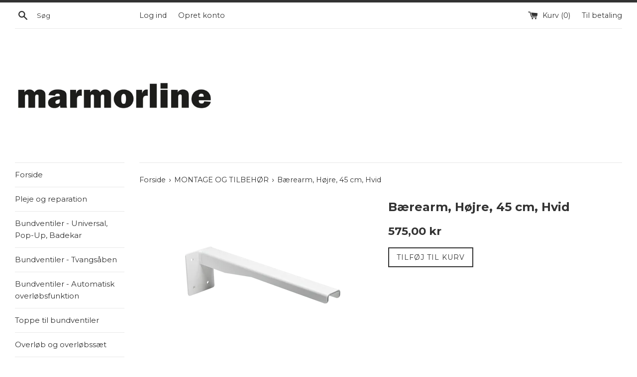

--- FILE ---
content_type: text/html; charset=utf-8
request_url: https://shop.marmorline.dk/collections/montage/products/baerearm-hojre
body_size: 13827
content:
<!doctype html>
<!--[if IE 9]> <html class="ie9 supports-no-js" lang="da"> <![endif]-->
<!--[if (gt IE 9)|!(IE)]><!--> <html class="supports-no-js" lang="da"> <!--<![endif]-->
<head>
  <meta charset="utf-8">
  <meta http-equiv="X-UA-Compatible" content="IE=edge,chrome=1">
  <meta name="viewport" content="width=device-width,initial-scale=1">
  <meta name="theme-color" content="">
  <link rel="canonical" href="https://shop.marmorline.dk/products/baerearm-hojre">

  
    <link rel="shortcut icon" href="//shop.marmorline.dk/cdn/shop/files/Logo_40x40_Favicon_Webshop_32x32.png?v=1685020421" type="image/png" />
  

  <title>
  Bærearm, Højre, 45 cm, Hvid &ndash; marmorline
  </title>

  
    <meta name="description" content="Bærearme  45 cm i hvid pulverlakeret, Højre Placeres for hver 60 cm. Pris Pr. Stk. (Skruer / bolte medfølger ikke).">
  

  <!-- /snippets/social-meta-tags.liquid -->




<meta property="og:site_name" content="marmorline">
<meta property="og:url" content="https://shop.marmorline.dk/products/baerearm-hojre">
<meta property="og:title" content="Bærearm, Højre, 45 cm, Hvid">
<meta property="og:type" content="product">
<meta property="og:description" content="Bærearme  45 cm i hvid pulverlakeret, Højre Placeres for hver 60 cm. Pris Pr. Stk. (Skruer / bolte medfølger ikke).">

  <meta property="og:price:amount" content="575,00">
  <meta property="og:price:currency" content="DKK">

<meta property="og:image" content="http://shop.marmorline.dk/cdn/shop/files/Baerearm_Hojre_4310_flatten_1000x730_Web2_1200x1200.png?v=1685046774"><meta property="og:image" content="http://shop.marmorline.dk/cdn/shop/files/Baerearm_45_cm_hoejre_m_maal_1200x1200.jpg?v=1701947219">
<meta property="og:image:secure_url" content="https://shop.marmorline.dk/cdn/shop/files/Baerearm_Hojre_4310_flatten_1000x730_Web2_1200x1200.png?v=1685046774"><meta property="og:image:secure_url" content="https://shop.marmorline.dk/cdn/shop/files/Baerearm_45_cm_hoejre_m_maal_1200x1200.jpg?v=1701947219">


<meta name="twitter:card" content="summary_large_image">
<meta name="twitter:title" content="Bærearm, Højre, 45 cm, Hvid">
<meta name="twitter:description" content="Bærearme  45 cm i hvid pulverlakeret, Højre Placeres for hver 60 cm. Pris Pr. Stk. (Skruer / bolte medfølger ikke).">


  <script>
    document.documentElement.className = document.documentElement.className.replace('supports-no-js', 'supports-js');

    var theme = {
      mapStrings: {
        addressError: "Translation missing: da.homepage.map.address_error",
        addressNoResults: "Translation missing: da.homepage.map.address_no_results",
        addressQueryLimit: "Translation missing: da.homepage.map.address_query_limit_html",
        authError: "Translation missing: da.homepage.map.auth_error_html"
      }
    }
  </script>

  <link href="//shop.marmorline.dk/cdn/shop/t/3/assets/theme.scss.css?v=16522483525211448121698745999" rel="stylesheet" type="text/css" media="all" />

  <!-- Google Fonts -->
  
    
    
    <link href="//fonts.googleapis.com/css?family=Montserrat:400,700" rel="stylesheet" type="text/css" media="all" />
  
  
    
  

  <script>window.performance && window.performance.mark && window.performance.mark('shopify.content_for_header.start');</script><meta id="shopify-digital-wallet" name="shopify-digital-wallet" content="/10944652/digital_wallets/dialog">
<link rel="alternate" type="application/json+oembed" href="https://shop.marmorline.dk/products/baerearm-hojre.oembed">
<script async="async" src="/checkouts/internal/preloads.js?locale=da-DK"></script>
<script id="shopify-features" type="application/json">{"accessToken":"3a45d758bde1e562ef12ed4bf6516827","betas":["rich-media-storefront-analytics"],"domain":"shop.marmorline.dk","predictiveSearch":true,"shopId":10944652,"locale":"da"}</script>
<script>var Shopify = Shopify || {};
Shopify.shop = "marmorline.myshopify.com";
Shopify.locale = "da";
Shopify.currency = {"active":"DKK","rate":"1.0"};
Shopify.country = "DK";
Shopify.theme = {"name":"Simple","id":11332780077,"schema_name":"Simple","schema_version":"4.1.0","theme_store_id":578,"role":"main"};
Shopify.theme.handle = "null";
Shopify.theme.style = {"id":null,"handle":null};
Shopify.cdnHost = "shop.marmorline.dk/cdn";
Shopify.routes = Shopify.routes || {};
Shopify.routes.root = "/";</script>
<script type="module">!function(o){(o.Shopify=o.Shopify||{}).modules=!0}(window);</script>
<script>!function(o){function n(){var o=[];function n(){o.push(Array.prototype.slice.apply(arguments))}return n.q=o,n}var t=o.Shopify=o.Shopify||{};t.loadFeatures=n(),t.autoloadFeatures=n()}(window);</script>
<script id="shop-js-analytics" type="application/json">{"pageType":"product"}</script>
<script defer="defer" async type="module" src="//shop.marmorline.dk/cdn/shopifycloud/shop-js/modules/v2/client.init-shop-cart-sync_DCvV3KX5.da.esm.js"></script>
<script defer="defer" async type="module" src="//shop.marmorline.dk/cdn/shopifycloud/shop-js/modules/v2/chunk.common_DIrl18zW.esm.js"></script>
<script type="module">
  await import("//shop.marmorline.dk/cdn/shopifycloud/shop-js/modules/v2/client.init-shop-cart-sync_DCvV3KX5.da.esm.js");
await import("//shop.marmorline.dk/cdn/shopifycloud/shop-js/modules/v2/chunk.common_DIrl18zW.esm.js");

  window.Shopify.SignInWithShop?.initShopCartSync?.({"fedCMEnabled":true,"windoidEnabled":true});

</script>
<script id="__st">var __st={"a":10944652,"offset":3600,"reqid":"538a3d26-7b54-4856-b436-36f87f8074ec-1769019720","pageurl":"shop.marmorline.dk\/collections\/montage\/products\/baerearm-hojre","u":"085d7c4b0a2f","p":"product","rtyp":"product","rid":8430107525466};</script>
<script>window.ShopifyPaypalV4VisibilityTracking = true;</script>
<script id="captcha-bootstrap">!function(){'use strict';const t='contact',e='account',n='new_comment',o=[[t,t],['blogs',n],['comments',n],[t,'customer']],c=[[e,'customer_login'],[e,'guest_login'],[e,'recover_customer_password'],[e,'create_customer']],r=t=>t.map((([t,e])=>`form[action*='/${t}']:not([data-nocaptcha='true']) input[name='form_type'][value='${e}']`)).join(','),a=t=>()=>t?[...document.querySelectorAll(t)].map((t=>t.form)):[];function s(){const t=[...o],e=r(t);return a(e)}const i='password',u='form_key',d=['recaptcha-v3-token','g-recaptcha-response','h-captcha-response',i],f=()=>{try{return window.sessionStorage}catch{return}},m='__shopify_v',_=t=>t.elements[u];function p(t,e,n=!1){try{const o=window.sessionStorage,c=JSON.parse(o.getItem(e)),{data:r}=function(t){const{data:e,action:n}=t;return t[m]||n?{data:e,action:n}:{data:t,action:n}}(c);for(const[e,n]of Object.entries(r))t.elements[e]&&(t.elements[e].value=n);n&&o.removeItem(e)}catch(o){console.error('form repopulation failed',{error:o})}}const l='form_type',E='cptcha';function T(t){t.dataset[E]=!0}const w=window,h=w.document,L='Shopify',v='ce_forms',y='captcha';let A=!1;((t,e)=>{const n=(g='f06e6c50-85a8-45c8-87d0-21a2b65856fe',I='https://cdn.shopify.com/shopifycloud/storefront-forms-hcaptcha/ce_storefront_forms_captcha_hcaptcha.v1.5.2.iife.js',D={infoText:'Beskyttet af hCaptcha',privacyText:'Beskyttelse af persondata',termsText:'Vilkår'},(t,e,n)=>{const o=w[L][v],c=o.bindForm;if(c)return c(t,g,e,D).then(n);var r;o.q.push([[t,g,e,D],n]),r=I,A||(h.body.append(Object.assign(h.createElement('script'),{id:'captcha-provider',async:!0,src:r})),A=!0)});var g,I,D;w[L]=w[L]||{},w[L][v]=w[L][v]||{},w[L][v].q=[],w[L][y]=w[L][y]||{},w[L][y].protect=function(t,e){n(t,void 0,e),T(t)},Object.freeze(w[L][y]),function(t,e,n,w,h,L){const[v,y,A,g]=function(t,e,n){const i=e?o:[],u=t?c:[],d=[...i,...u],f=r(d),m=r(i),_=r(d.filter((([t,e])=>n.includes(e))));return[a(f),a(m),a(_),s()]}(w,h,L),I=t=>{const e=t.target;return e instanceof HTMLFormElement?e:e&&e.form},D=t=>v().includes(t);t.addEventListener('submit',(t=>{const e=I(t);if(!e)return;const n=D(e)&&!e.dataset.hcaptchaBound&&!e.dataset.recaptchaBound,o=_(e),c=g().includes(e)&&(!o||!o.value);(n||c)&&t.preventDefault(),c&&!n&&(function(t){try{if(!f())return;!function(t){const e=f();if(!e)return;const n=_(t);if(!n)return;const o=n.value;o&&e.removeItem(o)}(t);const e=Array.from(Array(32),(()=>Math.random().toString(36)[2])).join('');!function(t,e){_(t)||t.append(Object.assign(document.createElement('input'),{type:'hidden',name:u})),t.elements[u].value=e}(t,e),function(t,e){const n=f();if(!n)return;const o=[...t.querySelectorAll(`input[type='${i}']`)].map((({name:t})=>t)),c=[...d,...o],r={};for(const[a,s]of new FormData(t).entries())c.includes(a)||(r[a]=s);n.setItem(e,JSON.stringify({[m]:1,action:t.action,data:r}))}(t,e)}catch(e){console.error('failed to persist form',e)}}(e),e.submit())}));const S=(t,e)=>{t&&!t.dataset[E]&&(n(t,e.some((e=>e===t))),T(t))};for(const o of['focusin','change'])t.addEventListener(o,(t=>{const e=I(t);D(e)&&S(e,y())}));const B=e.get('form_key'),M=e.get(l),P=B&&M;t.addEventListener('DOMContentLoaded',(()=>{const t=y();if(P)for(const e of t)e.elements[l].value===M&&p(e,B);[...new Set([...A(),...v().filter((t=>'true'===t.dataset.shopifyCaptcha))])].forEach((e=>S(e,t)))}))}(h,new URLSearchParams(w.location.search),n,t,e,['guest_login'])})(!0,!0)}();</script>
<script integrity="sha256-4kQ18oKyAcykRKYeNunJcIwy7WH5gtpwJnB7kiuLZ1E=" data-source-attribution="shopify.loadfeatures" defer="defer" src="//shop.marmorline.dk/cdn/shopifycloud/storefront/assets/storefront/load_feature-a0a9edcb.js" crossorigin="anonymous"></script>
<script data-source-attribution="shopify.dynamic_checkout.dynamic.init">var Shopify=Shopify||{};Shopify.PaymentButton=Shopify.PaymentButton||{isStorefrontPortableWallets:!0,init:function(){window.Shopify.PaymentButton.init=function(){};var t=document.createElement("script");t.src="https://shop.marmorline.dk/cdn/shopifycloud/portable-wallets/latest/portable-wallets.da.js",t.type="module",document.head.appendChild(t)}};
</script>
<script data-source-attribution="shopify.dynamic_checkout.buyer_consent">
  function portableWalletsHideBuyerConsent(e){var t=document.getElementById("shopify-buyer-consent"),n=document.getElementById("shopify-subscription-policy-button");t&&n&&(t.classList.add("hidden"),t.setAttribute("aria-hidden","true"),n.removeEventListener("click",e))}function portableWalletsShowBuyerConsent(e){var t=document.getElementById("shopify-buyer-consent"),n=document.getElementById("shopify-subscription-policy-button");t&&n&&(t.classList.remove("hidden"),t.removeAttribute("aria-hidden"),n.addEventListener("click",e))}window.Shopify?.PaymentButton&&(window.Shopify.PaymentButton.hideBuyerConsent=portableWalletsHideBuyerConsent,window.Shopify.PaymentButton.showBuyerConsent=portableWalletsShowBuyerConsent);
</script>
<script data-source-attribution="shopify.dynamic_checkout.cart.bootstrap">document.addEventListener("DOMContentLoaded",(function(){function t(){return document.querySelector("shopify-accelerated-checkout-cart, shopify-accelerated-checkout")}if(t())Shopify.PaymentButton.init();else{new MutationObserver((function(e,n){t()&&(Shopify.PaymentButton.init(),n.disconnect())})).observe(document.body,{childList:!0,subtree:!0})}}));
</script>

<script>window.performance && window.performance.mark && window.performance.mark('shopify.content_for_header.end');</script>

  <script src="//shop.marmorline.dk/cdn/shop/t/3/assets/jquery-1.11.0.min.js?v=32460426840832490021517921878" type="text/javascript"></script>
  <script src="//shop.marmorline.dk/cdn/shop/t/3/assets/modernizr.min.js?v=44044439420609591321517921878" type="text/javascript"></script>

  <!--[if (gt IE 9)|!(IE)]><!--><script src="//shop.marmorline.dk/cdn/shop/t/3/assets/lazysizes.min.js?v=71745035489482760341517921878" async="async"></script><!--<![endif]-->
  <!--[if lte IE 9]><script src="//shop.marmorline.dk/cdn/shop/t/3/assets/lazysizes.min.js?v=71745035489482760341517921878"></script><![endif]-->

  
<link href="https://monorail-edge.shopifysvc.com" rel="dns-prefetch">
<script>(function(){if ("sendBeacon" in navigator && "performance" in window) {try {var session_token_from_headers = performance.getEntriesByType('navigation')[0].serverTiming.find(x => x.name == '_s').description;} catch {var session_token_from_headers = undefined;}var session_cookie_matches = document.cookie.match(/_shopify_s=([^;]*)/);var session_token_from_cookie = session_cookie_matches && session_cookie_matches.length === 2 ? session_cookie_matches[1] : "";var session_token = session_token_from_headers || session_token_from_cookie || "";function handle_abandonment_event(e) {var entries = performance.getEntries().filter(function(entry) {return /monorail-edge.shopifysvc.com/.test(entry.name);});if (!window.abandonment_tracked && entries.length === 0) {window.abandonment_tracked = true;var currentMs = Date.now();var navigation_start = performance.timing.navigationStart;var payload = {shop_id: 10944652,url: window.location.href,navigation_start,duration: currentMs - navigation_start,session_token,page_type: "product"};window.navigator.sendBeacon("https://monorail-edge.shopifysvc.com/v1/produce", JSON.stringify({schema_id: "online_store_buyer_site_abandonment/1.1",payload: payload,metadata: {event_created_at_ms: currentMs,event_sent_at_ms: currentMs}}));}}window.addEventListener('pagehide', handle_abandonment_event);}}());</script>
<script id="web-pixels-manager-setup">(function e(e,d,r,n,o){if(void 0===o&&(o={}),!Boolean(null===(a=null===(i=window.Shopify)||void 0===i?void 0:i.analytics)||void 0===a?void 0:a.replayQueue)){var i,a;window.Shopify=window.Shopify||{};var t=window.Shopify;t.analytics=t.analytics||{};var s=t.analytics;s.replayQueue=[],s.publish=function(e,d,r){return s.replayQueue.push([e,d,r]),!0};try{self.performance.mark("wpm:start")}catch(e){}var l=function(){var e={modern:/Edge?\/(1{2}[4-9]|1[2-9]\d|[2-9]\d{2}|\d{4,})\.\d+(\.\d+|)|Firefox\/(1{2}[4-9]|1[2-9]\d|[2-9]\d{2}|\d{4,})\.\d+(\.\d+|)|Chrom(ium|e)\/(9{2}|\d{3,})\.\d+(\.\d+|)|(Maci|X1{2}).+ Version\/(15\.\d+|(1[6-9]|[2-9]\d|\d{3,})\.\d+)([,.]\d+|)( \(\w+\)|)( Mobile\/\w+|) Safari\/|Chrome.+OPR\/(9{2}|\d{3,})\.\d+\.\d+|(CPU[ +]OS|iPhone[ +]OS|CPU[ +]iPhone|CPU IPhone OS|CPU iPad OS)[ +]+(15[._]\d+|(1[6-9]|[2-9]\d|\d{3,})[._]\d+)([._]\d+|)|Android:?[ /-](13[3-9]|1[4-9]\d|[2-9]\d{2}|\d{4,})(\.\d+|)(\.\d+|)|Android.+Firefox\/(13[5-9]|1[4-9]\d|[2-9]\d{2}|\d{4,})\.\d+(\.\d+|)|Android.+Chrom(ium|e)\/(13[3-9]|1[4-9]\d|[2-9]\d{2}|\d{4,})\.\d+(\.\d+|)|SamsungBrowser\/([2-9]\d|\d{3,})\.\d+/,legacy:/Edge?\/(1[6-9]|[2-9]\d|\d{3,})\.\d+(\.\d+|)|Firefox\/(5[4-9]|[6-9]\d|\d{3,})\.\d+(\.\d+|)|Chrom(ium|e)\/(5[1-9]|[6-9]\d|\d{3,})\.\d+(\.\d+|)([\d.]+$|.*Safari\/(?![\d.]+ Edge\/[\d.]+$))|(Maci|X1{2}).+ Version\/(10\.\d+|(1[1-9]|[2-9]\d|\d{3,})\.\d+)([,.]\d+|)( \(\w+\)|)( Mobile\/\w+|) Safari\/|Chrome.+OPR\/(3[89]|[4-9]\d|\d{3,})\.\d+\.\d+|(CPU[ +]OS|iPhone[ +]OS|CPU[ +]iPhone|CPU IPhone OS|CPU iPad OS)[ +]+(10[._]\d+|(1[1-9]|[2-9]\d|\d{3,})[._]\d+)([._]\d+|)|Android:?[ /-](13[3-9]|1[4-9]\d|[2-9]\d{2}|\d{4,})(\.\d+|)(\.\d+|)|Mobile Safari.+OPR\/([89]\d|\d{3,})\.\d+\.\d+|Android.+Firefox\/(13[5-9]|1[4-9]\d|[2-9]\d{2}|\d{4,})\.\d+(\.\d+|)|Android.+Chrom(ium|e)\/(13[3-9]|1[4-9]\d|[2-9]\d{2}|\d{4,})\.\d+(\.\d+|)|Android.+(UC? ?Browser|UCWEB|U3)[ /]?(15\.([5-9]|\d{2,})|(1[6-9]|[2-9]\d|\d{3,})\.\d+)\.\d+|SamsungBrowser\/(5\.\d+|([6-9]|\d{2,})\.\d+)|Android.+MQ{2}Browser\/(14(\.(9|\d{2,})|)|(1[5-9]|[2-9]\d|\d{3,})(\.\d+|))(\.\d+|)|K[Aa][Ii]OS\/(3\.\d+|([4-9]|\d{2,})\.\d+)(\.\d+|)/},d=e.modern,r=e.legacy,n=navigator.userAgent;return n.match(d)?"modern":n.match(r)?"legacy":"unknown"}(),u="modern"===l?"modern":"legacy",c=(null!=n?n:{modern:"",legacy:""})[u],f=function(e){return[e.baseUrl,"/wpm","/b",e.hashVersion,"modern"===e.buildTarget?"m":"l",".js"].join("")}({baseUrl:d,hashVersion:r,buildTarget:u}),m=function(e){var d=e.version,r=e.bundleTarget,n=e.surface,o=e.pageUrl,i=e.monorailEndpoint;return{emit:function(e){var a=e.status,t=e.errorMsg,s=(new Date).getTime(),l=JSON.stringify({metadata:{event_sent_at_ms:s},events:[{schema_id:"web_pixels_manager_load/3.1",payload:{version:d,bundle_target:r,page_url:o,status:a,surface:n,error_msg:t},metadata:{event_created_at_ms:s}}]});if(!i)return console&&console.warn&&console.warn("[Web Pixels Manager] No Monorail endpoint provided, skipping logging."),!1;try{return self.navigator.sendBeacon.bind(self.navigator)(i,l)}catch(e){}var u=new XMLHttpRequest;try{return u.open("POST",i,!0),u.setRequestHeader("Content-Type","text/plain"),u.send(l),!0}catch(e){return console&&console.warn&&console.warn("[Web Pixels Manager] Got an unhandled error while logging to Monorail."),!1}}}}({version:r,bundleTarget:l,surface:e.surface,pageUrl:self.location.href,monorailEndpoint:e.monorailEndpoint});try{o.browserTarget=l,function(e){var d=e.src,r=e.async,n=void 0===r||r,o=e.onload,i=e.onerror,a=e.sri,t=e.scriptDataAttributes,s=void 0===t?{}:t,l=document.createElement("script"),u=document.querySelector("head"),c=document.querySelector("body");if(l.async=n,l.src=d,a&&(l.integrity=a,l.crossOrigin="anonymous"),s)for(var f in s)if(Object.prototype.hasOwnProperty.call(s,f))try{l.dataset[f]=s[f]}catch(e){}if(o&&l.addEventListener("load",o),i&&l.addEventListener("error",i),u)u.appendChild(l);else{if(!c)throw new Error("Did not find a head or body element to append the script");c.appendChild(l)}}({src:f,async:!0,onload:function(){if(!function(){var e,d;return Boolean(null===(d=null===(e=window.Shopify)||void 0===e?void 0:e.analytics)||void 0===d?void 0:d.initialized)}()){var d=window.webPixelsManager.init(e)||void 0;if(d){var r=window.Shopify.analytics;r.replayQueue.forEach((function(e){var r=e[0],n=e[1],o=e[2];d.publishCustomEvent(r,n,o)})),r.replayQueue=[],r.publish=d.publishCustomEvent,r.visitor=d.visitor,r.initialized=!0}}},onerror:function(){return m.emit({status:"failed",errorMsg:"".concat(f," has failed to load")})},sri:function(e){var d=/^sha384-[A-Za-z0-9+/=]+$/;return"string"==typeof e&&d.test(e)}(c)?c:"",scriptDataAttributes:o}),m.emit({status:"loading"})}catch(e){m.emit({status:"failed",errorMsg:(null==e?void 0:e.message)||"Unknown error"})}}})({shopId: 10944652,storefrontBaseUrl: "https://shop.marmorline.dk",extensionsBaseUrl: "https://extensions.shopifycdn.com/cdn/shopifycloud/web-pixels-manager",monorailEndpoint: "https://monorail-edge.shopifysvc.com/unstable/produce_batch",surface: "storefront-renderer",enabledBetaFlags: ["2dca8a86"],webPixelsConfigList: [{"id":"shopify-app-pixel","configuration":"{}","eventPayloadVersion":"v1","runtimeContext":"STRICT","scriptVersion":"0450","apiClientId":"shopify-pixel","type":"APP","privacyPurposes":["ANALYTICS","MARKETING"]},{"id":"shopify-custom-pixel","eventPayloadVersion":"v1","runtimeContext":"LAX","scriptVersion":"0450","apiClientId":"shopify-pixel","type":"CUSTOM","privacyPurposes":["ANALYTICS","MARKETING"]}],isMerchantRequest: false,initData: {"shop":{"name":"marmorline","paymentSettings":{"currencyCode":"DKK"},"myshopifyDomain":"marmorline.myshopify.com","countryCode":"DK","storefrontUrl":"https:\/\/shop.marmorline.dk"},"customer":null,"cart":null,"checkout":null,"productVariants":[{"price":{"amount":575.0,"currencyCode":"DKK"},"product":{"title":"Bærearm, Højre, 45 cm, Hvid","vendor":"marmorline","id":"8430107525466","untranslatedTitle":"Bærearm, Højre, 45 cm, Hvid","url":"\/products\/baerearm-hojre","type":"Montage"},"id":"46723365241178","image":{"src":"\/\/shop.marmorline.dk\/cdn\/shop\/files\/Baerearm_Hojre_4310_flatten_1000x730_Web2.png?v=1685046774"},"sku":"BÆREARM-H","title":"Default Title","untranslatedTitle":"Default Title"}],"purchasingCompany":null},},"https://shop.marmorline.dk/cdn","fcfee988w5aeb613cpc8e4bc33m6693e112",{"modern":"","legacy":""},{"shopId":"10944652","storefrontBaseUrl":"https:\/\/shop.marmorline.dk","extensionBaseUrl":"https:\/\/extensions.shopifycdn.com\/cdn\/shopifycloud\/web-pixels-manager","surface":"storefront-renderer","enabledBetaFlags":"[\"2dca8a86\"]","isMerchantRequest":"false","hashVersion":"fcfee988w5aeb613cpc8e4bc33m6693e112","publish":"custom","events":"[[\"page_viewed\",{}],[\"product_viewed\",{\"productVariant\":{\"price\":{\"amount\":575.0,\"currencyCode\":\"DKK\"},\"product\":{\"title\":\"Bærearm, Højre, 45 cm, Hvid\",\"vendor\":\"marmorline\",\"id\":\"8430107525466\",\"untranslatedTitle\":\"Bærearm, Højre, 45 cm, Hvid\",\"url\":\"\/products\/baerearm-hojre\",\"type\":\"Montage\"},\"id\":\"46723365241178\",\"image\":{\"src\":\"\/\/shop.marmorline.dk\/cdn\/shop\/files\/Baerearm_Hojre_4310_flatten_1000x730_Web2.png?v=1685046774\"},\"sku\":\"BÆREARM-H\",\"title\":\"Default Title\",\"untranslatedTitle\":\"Default Title\"}}]]"});</script><script>
  window.ShopifyAnalytics = window.ShopifyAnalytics || {};
  window.ShopifyAnalytics.meta = window.ShopifyAnalytics.meta || {};
  window.ShopifyAnalytics.meta.currency = 'DKK';
  var meta = {"product":{"id":8430107525466,"gid":"gid:\/\/shopify\/Product\/8430107525466","vendor":"marmorline","type":"Montage","handle":"baerearm-hojre","variants":[{"id":46723365241178,"price":57500,"name":"Bærearm, Højre, 45 cm, Hvid","public_title":null,"sku":"BÆREARM-H"}],"remote":false},"page":{"pageType":"product","resourceType":"product","resourceId":8430107525466,"requestId":"538a3d26-7b54-4856-b436-36f87f8074ec-1769019720"}};
  for (var attr in meta) {
    window.ShopifyAnalytics.meta[attr] = meta[attr];
  }
</script>
<script class="analytics">
  (function () {
    var customDocumentWrite = function(content) {
      var jquery = null;

      if (window.jQuery) {
        jquery = window.jQuery;
      } else if (window.Checkout && window.Checkout.$) {
        jquery = window.Checkout.$;
      }

      if (jquery) {
        jquery('body').append(content);
      }
    };

    var hasLoggedConversion = function(token) {
      if (token) {
        return document.cookie.indexOf('loggedConversion=' + token) !== -1;
      }
      return false;
    }

    var setCookieIfConversion = function(token) {
      if (token) {
        var twoMonthsFromNow = new Date(Date.now());
        twoMonthsFromNow.setMonth(twoMonthsFromNow.getMonth() + 2);

        document.cookie = 'loggedConversion=' + token + '; expires=' + twoMonthsFromNow;
      }
    }

    var trekkie = window.ShopifyAnalytics.lib = window.trekkie = window.trekkie || [];
    if (trekkie.integrations) {
      return;
    }
    trekkie.methods = [
      'identify',
      'page',
      'ready',
      'track',
      'trackForm',
      'trackLink'
    ];
    trekkie.factory = function(method) {
      return function() {
        var args = Array.prototype.slice.call(arguments);
        args.unshift(method);
        trekkie.push(args);
        return trekkie;
      };
    };
    for (var i = 0; i < trekkie.methods.length; i++) {
      var key = trekkie.methods[i];
      trekkie[key] = trekkie.factory(key);
    }
    trekkie.load = function(config) {
      trekkie.config = config || {};
      trekkie.config.initialDocumentCookie = document.cookie;
      var first = document.getElementsByTagName('script')[0];
      var script = document.createElement('script');
      script.type = 'text/javascript';
      script.onerror = function(e) {
        var scriptFallback = document.createElement('script');
        scriptFallback.type = 'text/javascript';
        scriptFallback.onerror = function(error) {
                var Monorail = {
      produce: function produce(monorailDomain, schemaId, payload) {
        var currentMs = new Date().getTime();
        var event = {
          schema_id: schemaId,
          payload: payload,
          metadata: {
            event_created_at_ms: currentMs,
            event_sent_at_ms: currentMs
          }
        };
        return Monorail.sendRequest("https://" + monorailDomain + "/v1/produce", JSON.stringify(event));
      },
      sendRequest: function sendRequest(endpointUrl, payload) {
        // Try the sendBeacon API
        if (window && window.navigator && typeof window.navigator.sendBeacon === 'function' && typeof window.Blob === 'function' && !Monorail.isIos12()) {
          var blobData = new window.Blob([payload], {
            type: 'text/plain'
          });

          if (window.navigator.sendBeacon(endpointUrl, blobData)) {
            return true;
          } // sendBeacon was not successful

        } // XHR beacon

        var xhr = new XMLHttpRequest();

        try {
          xhr.open('POST', endpointUrl);
          xhr.setRequestHeader('Content-Type', 'text/plain');
          xhr.send(payload);
        } catch (e) {
          console.log(e);
        }

        return false;
      },
      isIos12: function isIos12() {
        return window.navigator.userAgent.lastIndexOf('iPhone; CPU iPhone OS 12_') !== -1 || window.navigator.userAgent.lastIndexOf('iPad; CPU OS 12_') !== -1;
      }
    };
    Monorail.produce('monorail-edge.shopifysvc.com',
      'trekkie_storefront_load_errors/1.1',
      {shop_id: 10944652,
      theme_id: 11332780077,
      app_name: "storefront",
      context_url: window.location.href,
      source_url: "//shop.marmorline.dk/cdn/s/trekkie.storefront.cd680fe47e6c39ca5d5df5f0a32d569bc48c0f27.min.js"});

        };
        scriptFallback.async = true;
        scriptFallback.src = '//shop.marmorline.dk/cdn/s/trekkie.storefront.cd680fe47e6c39ca5d5df5f0a32d569bc48c0f27.min.js';
        first.parentNode.insertBefore(scriptFallback, first);
      };
      script.async = true;
      script.src = '//shop.marmorline.dk/cdn/s/trekkie.storefront.cd680fe47e6c39ca5d5df5f0a32d569bc48c0f27.min.js';
      first.parentNode.insertBefore(script, first);
    };
    trekkie.load(
      {"Trekkie":{"appName":"storefront","development":false,"defaultAttributes":{"shopId":10944652,"isMerchantRequest":null,"themeId":11332780077,"themeCityHash":"14238228075773776147","contentLanguage":"da","currency":"DKK","eventMetadataId":"8558a342-b33b-4504-8694-fcc73a6e35ef"},"isServerSideCookieWritingEnabled":true,"monorailRegion":"shop_domain","enabledBetaFlags":["65f19447"]},"Session Attribution":{},"S2S":{"facebookCapiEnabled":false,"source":"trekkie-storefront-renderer","apiClientId":580111}}
    );

    var loaded = false;
    trekkie.ready(function() {
      if (loaded) return;
      loaded = true;

      window.ShopifyAnalytics.lib = window.trekkie;

      var originalDocumentWrite = document.write;
      document.write = customDocumentWrite;
      try { window.ShopifyAnalytics.merchantGoogleAnalytics.call(this); } catch(error) {};
      document.write = originalDocumentWrite;

      window.ShopifyAnalytics.lib.page(null,{"pageType":"product","resourceType":"product","resourceId":8430107525466,"requestId":"538a3d26-7b54-4856-b436-36f87f8074ec-1769019720","shopifyEmitted":true});

      var match = window.location.pathname.match(/checkouts\/(.+)\/(thank_you|post_purchase)/)
      var token = match? match[1]: undefined;
      if (!hasLoggedConversion(token)) {
        setCookieIfConversion(token);
        window.ShopifyAnalytics.lib.track("Viewed Product",{"currency":"DKK","variantId":46723365241178,"productId":8430107525466,"productGid":"gid:\/\/shopify\/Product\/8430107525466","name":"Bærearm, Højre, 45 cm, Hvid","price":"575.00","sku":"BÆREARM-H","brand":"marmorline","variant":null,"category":"Montage","nonInteraction":true,"remote":false},undefined,undefined,{"shopifyEmitted":true});
      window.ShopifyAnalytics.lib.track("monorail:\/\/trekkie_storefront_viewed_product\/1.1",{"currency":"DKK","variantId":46723365241178,"productId":8430107525466,"productGid":"gid:\/\/shopify\/Product\/8430107525466","name":"Bærearm, Højre, 45 cm, Hvid","price":"575.00","sku":"BÆREARM-H","brand":"marmorline","variant":null,"category":"Montage","nonInteraction":true,"remote":false,"referer":"https:\/\/shop.marmorline.dk\/collections\/montage\/products\/baerearm-hojre"});
      }
    });


        var eventsListenerScript = document.createElement('script');
        eventsListenerScript.async = true;
        eventsListenerScript.src = "//shop.marmorline.dk/cdn/shopifycloud/storefront/assets/shop_events_listener-3da45d37.js";
        document.getElementsByTagName('head')[0].appendChild(eventsListenerScript);

})();</script>
<script
  defer
  src="https://shop.marmorline.dk/cdn/shopifycloud/perf-kit/shopify-perf-kit-3.0.4.min.js"
  data-application="storefront-renderer"
  data-shop-id="10944652"
  data-render-region="gcp-us-east1"
  data-page-type="product"
  data-theme-instance-id="11332780077"
  data-theme-name="Simple"
  data-theme-version="4.1.0"
  data-monorail-region="shop_domain"
  data-resource-timing-sampling-rate="10"
  data-shs="true"
  data-shs-beacon="true"
  data-shs-export-with-fetch="true"
  data-shs-logs-sample-rate="1"
  data-shs-beacon-endpoint="https://shop.marmorline.dk/api/collect"
></script>
</head>

<body id="baerearm-hoejre-45-cm-hvid" class="template-product">

  <a class="in-page-link visually-hidden skip-link" href="#MainContent">Gå til indhold</a>

  <div id="shopify-section-header" class="shopify-section">
  <div class="page-border"></div>





  <style>
    .site-header__logo {
      width: 400px;
    }
    #HeaderLogoWrapper {
      max-width: 400px !important;
    }
  </style>


<div class="site-wrapper">
  <div class="top-bar grid">

    <div class="grid__item medium-up--one-fifth small--one-half">
      <div class="top-bar__search">
        <a href="/search" class="medium-up--hide">
          <svg aria-hidden="true" focusable="false" role="presentation" class="icon icon-search" viewBox="0 0 20 20"><path fill="#444" d="M18.64 17.02l-5.31-5.31c.81-1.08 1.26-2.43 1.26-3.87C14.5 4.06 11.44 1 7.75 1S1 4.06 1 7.75s3.06 6.75 6.75 6.75c1.44 0 2.79-.45 3.87-1.26l5.31 5.31c.45.45 1.26.54 1.71.09.45-.36.45-1.17 0-1.62zM3.25 7.75c0-2.52 1.98-4.5 4.5-4.5s4.5 1.98 4.5 4.5-1.98 4.5-4.5 4.5-4.5-1.98-4.5-4.5z"/></svg>
        </a>
        <form action="/search" method="get" class="search-bar small--hide" role="search">
          
          <button type="submit" class="search-bar__submit">
            <svg aria-hidden="true" focusable="false" role="presentation" class="icon icon-search" viewBox="0 0 20 20"><path fill="#444" d="M18.64 17.02l-5.31-5.31c.81-1.08 1.26-2.43 1.26-3.87C14.5 4.06 11.44 1 7.75 1S1 4.06 1 7.75s3.06 6.75 6.75 6.75c1.44 0 2.79-.45 3.87-1.26l5.31 5.31c.45.45 1.26.54 1.71.09.45-.36.45-1.17 0-1.62zM3.25 7.75c0-2.52 1.98-4.5 4.5-4.5s4.5 1.98 4.5 4.5-1.98 4.5-4.5 4.5-4.5-1.98-4.5-4.5z"/></svg>
            <span class="icon__fallback-text">Søg</span>
          </button>
          <input type="search" name="q" class="search-bar__input" value="" placeholder="Søg" aria-label="Søg">
        </form>
      </div>
    </div>

    
      <div class="grid__item medium-up--two-fifths small--hide">
        <span class="customer-links small--hide">
          
            <a href="https://shopify.com/10944652/account?locale=da&amp;region_country=DK" id="customer_login_link">Log ind</a>
            <span class="vertical-divider"></span>
            <a href="https://shopify.com/10944652/account?locale=da" id="customer_register_link">Opret konto</a>
          
        </span>
      </div>
    

    <div class="grid__item  medium-up--two-fifths  small--one-half text-right">
      <a href="/cart" class="site-header__cart">
        <svg aria-hidden="true" focusable="false" role="presentation" class="icon icon-cart" viewBox="0 0 20 20"><path fill="#444" d="M18.936 5.564c-.144-.175-.35-.207-.55-.207h-.003L6.774 4.286c-.272 0-.417.089-.491.18-.079.096-.16.263-.094.585l2.016 5.705c.163.407.642.673 1.068.673h8.401c.433 0 .854-.285.941-.725l.484-4.571c.045-.221-.015-.388-.163-.567z"/><path fill="#444" d="M17.107 12.5H7.659L4.98 4.117l-.362-1.059c-.138-.401-.292-.559-.695-.559H.924c-.411 0-.748.303-.748.714s.337.714.748.714h2.413l3.002 9.48c.126.38.295.52.942.52h9.825c.411 0 .748-.303.748-.714s-.336-.714-.748-.714zM10.424 16.23a1.498 1.498 0 1 1-2.997 0 1.498 1.498 0 0 1 2.997 0zM16.853 16.23a1.498 1.498 0 1 1-2.997 0 1.498 1.498 0 0 1 2.997 0z"/></svg>
        <span class="small--hide">
          Kurv
          (<span id="CartCount">0</span>)
        </span>
      </a>
      <span class="vertical-divider small--hide"></span>
      <a href="/cart" class="site-header__cart small--hide">
        Til betaling
      </a>
    </div>
  </div>

  <hr class="small--hide hr--border">

  <header class="site-header grid medium-up--grid--table" role="banner">
    <div class="grid__item small--text-center">
      <div itemscope itemtype="http://schema.org/Organization">
        

        <style>
  
  
  
    #HeaderLogo {
      max-width: 400px;
      max-height: 209.33333333333334px;
    }
    #HeaderLogoWrapper {
      max-width: 400px;
    }
  

  
</style>


        
          <div id="HeaderLogoWrapper" class="supports-js">
            <a href="/" itemprop="url" style="padding-top:52.33333333333333%; display: block;">
              <img id="HeaderLogo"
                   class="lazyload"
                   src="//shop.marmorline.dk/cdn/shop/files/Logo_1200x628_40f72920-5ac7-4e21-a292-62a083fc6742_150x150.png?v=1685019538"
                   data-src="//shop.marmorline.dk/cdn/shop/files/Logo_1200x628_40f72920-5ac7-4e21-a292-62a083fc6742_{width}x.png?v=1685019538"
                   data-widths="[180, 360, 540, 720, 900, 1080, 1296, 1512, 1728, 2048]"
                   data-aspectratio="1.36986301369863"
                   data-sizes="auto"
                   alt="marmorline"
                   itemprop="logo">
            </a>
          </div>
          <noscript>
            
            <a href="/" itemprop="url">
              <img class="site-header__logo" src="//shop.marmorline.dk/cdn/shop/files/Logo_1200x628_40f72920-5ac7-4e21-a292-62a083fc6742_400x.png?v=1685019538"
              srcset="//shop.marmorline.dk/cdn/shop/files/Logo_1200x628_40f72920-5ac7-4e21-a292-62a083fc6742_400x.png?v=1685019538 1x, //shop.marmorline.dk/cdn/shop/files/Logo_1200x628_40f72920-5ac7-4e21-a292-62a083fc6742_400x@2x.png?v=1685019538 2x"
              alt="marmorline"
              itemprop="logo">
            </a>
          </noscript>
          
        
      </div>
    </div>
    
  </header>
</div>


</div>

    

  <div class="site-wrapper">

    <div class="grid">

      <div id="shopify-section-sidebar" class="shopify-section"><div data-section-id="sidebar" data-section-type="sidebar-section">
  <nav class="grid__item small--text-center medium-up--one-fifth" role="navigation">
    <hr class="hr--small medium-up--hide">
    <button id="ToggleMobileMenu" class="mobile-menu-icon medium-up--hide" aria-haspopup="true" aria-owns="SiteNav">
      <span class="line"></span>
      <span class="line"></span>
      <span class="line"></span>
      <span class="line"></span>
      <span class="icon__fallback-text">Translation missing: da.layout.navigation.menu</span>
    </button>
    <div id="SiteNav" class="site-nav" role="menu">
      <ul class="list--nav">
        
          
          
            <li class="site-nav__item">
              <a href="/" class="site-nav__link">Forside</a>
            </li>
          
        
          
          
            <li class="site-nav__item">
              <a href="/collections/pleje" class="site-nav__link">Pleje og reparation</a>
            </li>
          
        
          
          
            <li class="site-nav__item">
              <a href="/collections/bundventiler-uden-overlob" class="site-nav__link">Bundventiler - Universal, Pop-Up, Badekar</a>
            </li>
          
        
          
          
            <li class="site-nav__item">
              <a href="/collections/bundventiler-tvangsabne" class="site-nav__link">Bundventiler - Tvangsåben</a>
            </li>
          
        
          
          
            <li class="site-nav__item">
              <a href="/collections/bundventiler-automatisk-overlobsfunktion" class="site-nav__link">Bundventiler - Automatisk overløbsfunktion</a>
            </li>
          
        
          
          
            <li class="site-nav__item">
              <a href="/collections/toppe-til-bundventiler" class="site-nav__link">Toppe til bundventiler</a>
            </li>
          
        
          
          
            <li class="site-nav__item">
              <a href="/collections/overlob" class="site-nav__link">Overløb og overløbssæt</a>
            </li>
          
        
          
          
            <li class="site-nav__item">
              <a href="/collections/vandlase" class="site-nav__link">Vandlåse</a>
            </li>
          
        
          
          
            <li class="site-nav__item site-nav--active">
              <a href="/collections/montage" class="site-nav__link" aria-current="page">Montage og tilbehør</a>
            </li>
          
        
          
          
            <li class="site-nav__item">
              <a href="/pages/handelsbetingelser" class="site-nav__link">Handelsbetingelser</a>
            </li>
          
        
          
          
            <li class="site-nav__item">
              <a href="/pages/kontakt" class="site-nav__link">Kontakt</a>
            </li>
          
        
        
          
            <li>
              <a href="/account/login" class="site-nav__link site-nav--account medium-up--hide">Log ind</a>
            </li>
            <li>
              <a href="/account/register" class="site-nav__link site-nav--account medium-up--hide">Opret konto</a>
            </li>
          
        
      </ul>
      <ul class="list--inline social-links">
        
        
        
        
        
        
        
        
        
        
        
      </ul>
    </div>
    <hr class="medium-up--hide hr--small ">
  </nav>
</div>


</div>

      <main class="main-content grid__item medium-up--four-fifths" id="MainContent" role="main">
        
          <hr class="hr--border-top small--hide">
        
        
          
<nav class="breadcrumb-nav small--text-center" aria-label="Du er her">
  <span itemscope itemtype="http://data-vocabulary.org/Breadcrumb">
    <a href="/" itemprop="url" title="Tilbage til forside">
      <span itemprop="title">Forside</span>
    </a>
    <span class="breadcrumb-nav__separator" aria-hidden="true">›</span>
  </span>
  
    
      <span itemscope itemtype="http://data-vocabulary.org/Breadcrumb">
        <a href="/collections/montage" itemprop="url">
          <span itemprop="title">MONTAGE OG TILBEHØR</span>
        </a>
        <span class="breadcrumb-nav__separator" aria-hidden="true">›</span>
      </span>
    
    Bærearm, Højre, 45 cm, Hvid
  
</nav>

        
        

<div id="shopify-section-product-template" class="shopify-section"><!-- /templates/product.liquid -->
<div itemscope itemtype="http://schema.org/Product" id="ProductSection" data-section-id="product-template" data-section-type="product-template" data-image-zoom-type="lightbox" data-show-extra-tab="false" data-extra-tab-content="" data-cart-enable-ajax="true" data-enable-history-state="true">

  <meta itemprop="name" content="Bærearm, Højre, 45 cm, Hvid">
  <meta itemprop="url" content="https://shop.marmorline.dk/products/baerearm-hojre">
  <meta itemprop="image" content="//shop.marmorline.dk/cdn/shop/files/Baerearm_Hojre_4310_flatten_1000x730_Web2_grande.png?v=1685046774">

  
   
  
<div class="grid product-single">

    <div class="grid__item medium-up--one-half">
      
        
        
<style>
  
  
  @media screen and (min-width: 750px) { 
    #ProductImage-49600056590682 {
      max-width: 720px;
      max-height: 525.6px;
    }
    #ProductImageWrapper-49600056590682 {
      max-width: 720px;
    }
   } 

  
    
    @media screen and (max-width: 749px) {
      #ProductImage-49600056590682 {
        max-width: 720px;
        max-height: 720px;
      }
      #ProductImageWrapper-49600056590682 {
        max-width: 720px;
      }
    }
  
</style>


        <div id="ProductImageWrapper-49600056590682" class="product-single__featured-image-wrapper supports-js" data-image-id="49600056590682">
          <div class="product-single__photos" data-image-id="49600056590682" style="padding-top:73.00000000000001%;">
            <img id="ProductImage-49600056590682"
                 class="product-single__photo lazyload lightbox"
                 
                 src="//shop.marmorline.dk/cdn/shop/files/Baerearm_Hojre_4310_flatten_1000x730_Web2_200x200.png?v=1685046774"
                 data-src="//shop.marmorline.dk/cdn/shop/files/Baerearm_Hojre_4310_flatten_1000x730_Web2_{width}x.png?v=1685046774"
                 data-widths="[180, 360, 470, 600, 750, 940, 1080, 1296, 1512, 1728, 2048]"
                 data-aspectratio="1.36986301369863"
                 data-sizes="auto"
                 alt="Bærearm, Højre, 45 cm, Hvid">
          </div>
          
        </div>
      
        
        
<style>
  
  
  @media screen and (min-width: 750px) { 
    #ProductImage-51971923673434 {
      max-width: 720px;
      max-height: 508.8667992047714px;
    }
    #ProductImageWrapper-51971923673434 {
      max-width: 720px;
    }
   } 

  
    
    @media screen and (max-width: 749px) {
      #ProductImage-51971923673434 {
        max-width: 720px;
        max-height: 720px;
      }
      #ProductImageWrapper-51971923673434 {
        max-width: 720px;
      }
    }
  
</style>


        <div id="ProductImageWrapper-51971923673434" class="product-single__featured-image-wrapper supports-js hidden" data-image-id="51971923673434">
          <div class="product-single__photos" data-image-id="51971923673434" style="padding-top:70.67594433399603%;">
            <img id="ProductImage-51971923673434"
                 class="product-single__photo lazyload lazypreload lightbox"
                 
                 src="//shop.marmorline.dk/cdn/shop/files/Baerearm_45_cm_hoejre_m_maal_200x200.jpg?v=1701947219"
                 data-src="//shop.marmorline.dk/cdn/shop/files/Baerearm_45_cm_hoejre_m_maal_{width}x.jpg?v=1701947219"
                 data-widths="[180, 360, 470, 600, 750, 940, 1080, 1296, 1512, 1728, 2048]"
                 data-aspectratio="1.4149085794655414"
                 data-sizes="auto"
                 alt="Bærearm, Højre, 45 cm, Hvid">
          </div>
          
        </div>
      

      <noscript>
        <img src="//shop.marmorline.dk/cdn/shop/files/Baerearm_Hojre_4310_flatten_1000x730_Web2_grande.png?v=1685046774" alt="Bærearm, Højre, 45 cm, Hvid">
      </noscript>

      
        <ul class="product-single__thumbnails grid grid--uniform" id="ProductThumbs">

          

          
            <li class="grid__item small--one-half medium-up--push-one-sixth medium-up--one-third">
              <a href="//shop.marmorline.dk/cdn/shop/files/Baerearm_Hojre_4310_flatten_1000x730_Web2_grande.png?v=1685046774" class="product-single__thumbnail" data-image-id="49600056590682">
                <img src="//shop.marmorline.dk/cdn/shop/files/Baerearm_Hojre_4310_flatten_1000x730_Web2_compact.png?v=1685046774" alt="Bærearm, Højre, 45 cm, Hvid">
              </a>
            </li>
          
            <li class="grid__item small--one-half medium-up--push-one-sixth medium-up--one-third">
              <a href="//shop.marmorline.dk/cdn/shop/files/Baerearm_45_cm_hoejre_m_maal_grande.jpg?v=1701947219" class="product-single__thumbnail" data-image-id="51971923673434">
                <img src="//shop.marmorline.dk/cdn/shop/files/Baerearm_45_cm_hoejre_m_maal_compact.jpg?v=1701947219" alt="Bærearm, Højre, 45 cm, Hvid">
              </a>
            </li>
          

        </ul>
      

      
        <ul class="gallery hidden">
          
            <li data-image-id="49600056590682" class="gallery__item" data-mfp-src="//shop.marmorline.dk/cdn/shop/files/Baerearm_Hojre_4310_flatten_1000x730_Web2_2048x2048.png?v=1685046774"></li>
          
            <li data-image-id="51971923673434" class="gallery__item" data-mfp-src="//shop.marmorline.dk/cdn/shop/files/Baerearm_45_cm_hoejre_m_maal_2048x2048.jpg?v=1701947219"></li>
          
        </ul>
      
    </div>

    <div class="grid__item medium-up--one-half">
      <div class="product-single__meta small--text-center">
        <h1 class="product-single__title" itemprop="name">Bærearm, Højre, 45 cm, Hvid</h1>

        

        <div itemprop="offers" itemscope itemtype="http://schema.org/Offer">
          <meta itemprop="priceCurrency" content="DKK">

          <link itemprop="availability" href="http://schema.org/OutOfStock">

           
          <div class="product-single__price product-single__price--custom">
            <em>575,00 kr</em>
          </div>
          
          <p class="product-single__prices">
            
              <span class="visually-hidden">Normal pris</span>
            
            <span id="ProductPrice" class="product-single__price" itemprop="price" content="0.0">
              
            </span>

            
          </p>

          <form action="/cart/add" method="post" enctype="multipart/form-data" class="product-form">
            <select name="id" id="ProductSelect-product-template" class="product-single__variants">
              
                
                   
                  <option data-sku="BÆREARM-H" value="46723365241178">Default Title - 575,00 DKK</option>
                
              
            </select>

            

            <div class="product-single__cart-submit-wrapper">
              <button type="submit" name="add" id="AddToCart" class="btn product-single__cart-submit btn--secondary">
                <span id="AddToCartText">Tilføj til kurv</span>
              </button>
            </div>

          </form>

        </div>

        

        
      </div>
    </div>

  </div>

  

  
    
      <div class="product-single__description rte" itemprop="description">
        <p class="p1">Bærearme<span class="Apple-converted-space">  </span>45 cm i hvid pulverlakeret, Højre</p>
<p class="p1">Placeres for hver 60 cm.</p>
<p class="p1">Pris Pr. Stk.</p>
<p>(Skruer / bolte medfølger ikke).</p>
      </div>
    
  

  

  





  <section class="related-products">
    <hr>
    <h2 class="section-header__title h3">Du kan måske også lide</h2>
    <div class="grid grid--uniform">
      
      
      
        
          
            










<div class="product grid__item medium-up--one-third small--one-half slide-up-animation animated" role="listitem">
  
    <div class="supports-js" style="max-width: 900px; margin: 0 auto;">
      <a href="/collections/montage/products/o-ring-til-bundventiltop" class="product__image-wrapper" style="padding-top:66.66666666666666%;" title="O-ring til bundventiltop">
        <img class="product__image lazyload"
             src="//shop.marmorline.dk/cdn/shop/products/oring_150x150.png?v=1568807866"
             data-src="//shop.marmorline.dk/cdn/shop/products/oring_{width}x.png?v=1568807866"
             data-widths="[180, 360, 540, 720, 900, 1080, 1296, 1512, 1728, 2048]"
             data-aspectratio="1.5"
             data-sizes="auto"
             alt="O-ring til bundventiltop"
             style="max-width: 900px; max-height: 600px;">
      </a>
    </div>
  

  <noscript>
    <a href="/collections/montage/products/o-ring-til-bundventiltop" class="product__image-wrapper" title="O-ring til bundventiltop">
      <img src="//shop.marmorline.dk/cdn/shop/products/oring_grande.png?v=1568807866" alt="O-ring til bundventiltop">
    </a>
  </noscript>

  <div class="product__title text-center">
    <a href="/collections/montage/products/o-ring-til-bundventiltop">O-ring til bundventiltop</a>
  </div>

  

  <div class="product__prices text-center">
    

      <span class="product__price">
        
          <span class="visually-hidden">Normal pris</span>
          30,00 kr
        
      </span>

    

    

    

    

    

  </div>
</div>

          
        
      
        
          
            










<div class="product grid__item medium-up--one-third small--one-half slide-up-animation animated" role="listitem">
  
    <div class="supports-js" style="max-width: 822px; margin: 0 auto;">
      <a href="/collections/montage/products/farveforstaerker-til-morke-farver" class="product__image-wrapper" style="padding-top:73.00000000000001%;" title="Farveforstærker til mørke farver">
        <img class="product__image lazyload"
             src="//shop.marmorline.dk/cdn/shop/files/Farveforstaerker_8666_flatten_1000x730_Web_25d5da4a-d979-4f3c-aa12-e11ce1d1661a_150x150.png?v=1685438094"
             data-src="//shop.marmorline.dk/cdn/shop/files/Farveforstaerker_8666_flatten_1000x730_Web_25d5da4a-d979-4f3c-aa12-e11ce1d1661a_{width}x.png?v=1685438094"
             data-widths="[180, 360, 540, 720, 900, 1080, 1296, 1512, 1728, 2048]"
             data-aspectratio="1.36986301369863"
             data-sizes="auto"
             alt="Farveforstærker til mørke farver"
             style="max-width: 822px; max-height: 600px;">
      </a>
    </div>
  

  <noscript>
    <a href="/collections/montage/products/farveforstaerker-til-morke-farver" class="product__image-wrapper" title="Farveforstærker til mørke farver">
      <img src="//shop.marmorline.dk/cdn/shop/files/Farveforstaerker_8666_flatten_1000x730_Web_25d5da4a-d979-4f3c-aa12-e11ce1d1661a_grande.png?v=1685438094" alt="Farveforstærker til mørke farver">
    </a>
  </noscript>

  <div class="product__title text-center">
    <a href="/collections/montage/products/farveforstaerker-til-morke-farver">Farveforstærker til mørke farver</a>
  </div>

  

  <div class="product__prices text-center">
    

      <span class="product__price">
        
          <span class="visually-hidden">Normal pris</span>
          50,00 kr
        
      </span>

    

    

    

    

    

  </div>
</div>

          
        
      
        
          
            










<div class="product grid__item medium-up--one-third small--one-half slide-up-animation animated" role="listitem">
  
    <div class="supports-js" style="max-width: 900px; margin: 0 auto;">
      <a href="/collections/montage/products/overlobsnogle" class="product__image-wrapper" style="padding-top:66.66666666666666%;" title="Overløbsnøgle">
        <img class="product__image lazyload"
             src="//shop.marmorline.dk/cdn/shop/files/Overlobsnogle_4_1800x1200_Web_PNG_150x150.png?v=1687772051"
             data-src="//shop.marmorline.dk/cdn/shop/files/Overlobsnogle_4_1800x1200_Web_PNG_{width}x.png?v=1687772051"
             data-widths="[180, 360, 540, 720, 900, 1080, 1296, 1512, 1728, 2048]"
             data-aspectratio="1.5"
             data-sizes="auto"
             alt="Overløbsnøgle"
             style="max-width: 900px; max-height: 600px;">
      </a>
    </div>
  

  <noscript>
    <a href="/collections/montage/products/overlobsnogle" class="product__image-wrapper" title="Overløbsnøgle">
      <img src="//shop.marmorline.dk/cdn/shop/files/Overlobsnogle_4_1800x1200_Web_PNG_grande.png?v=1687772051" alt="Overløbsnøgle">
    </a>
  </noscript>

  <div class="product__title text-center">
    <a href="/collections/montage/products/overlobsnogle">Overløbsnøgle</a>
  </div>

  

  <div class="product__prices text-center">
    

      <span class="product__price">
        
          <span class="visually-hidden">Normal pris</span>
          20,00 kr
        
      </span>

    

    

    

    

    

  </div>
</div>

          
        
      
        
          
        
      
    </div>
  </section>


</div>


  <script type="application/json" id="ProductJson-product-template">
    {"id":8430107525466,"title":"Bærearm, Højre, 45 cm, Hvid","handle":"baerearm-hojre","description":"\u003cp class=\"p1\"\u003eBærearme\u003cspan class=\"Apple-converted-space\"\u003e  \u003c\/span\u003e45 cm i hvid pulverlakeret, Højre\u003c\/p\u003e\n\u003cp class=\"p1\"\u003ePlaceres for hver 60 cm.\u003c\/p\u003e\n\u003cp class=\"p1\"\u003ePris Pr. Stk.\u003c\/p\u003e\n\u003cp\u003e(Skruer \/ bolte medfølger ikke).\u003c\/p\u003e","published_at":"2023-05-25T22:32:24+02:00","created_at":"2023-05-25T22:32:24+02:00","vendor":"marmorline","type":"Montage","tags":[],"price":57500,"price_min":57500,"price_max":57500,"available":true,"price_varies":false,"compare_at_price":null,"compare_at_price_min":0,"compare_at_price_max":0,"compare_at_price_varies":false,"variants":[{"id":46723365241178,"title":"Default Title","option1":"Default Title","option2":null,"option3":null,"sku":"BÆREARM-H","requires_shipping":true,"taxable":true,"featured_image":null,"available":true,"name":"Bærearm, Højre, 45 cm, Hvid","public_title":null,"options":["Default Title"],"price":57500,"weight":2000,"compare_at_price":null,"inventory_quantity":0,"inventory_management":null,"inventory_policy":"deny","barcode":"","requires_selling_plan":false,"selling_plan_allocations":[]}],"images":["\/\/shop.marmorline.dk\/cdn\/shop\/files\/Baerearm_Hojre_4310_flatten_1000x730_Web2.png?v=1685046774","\/\/shop.marmorline.dk\/cdn\/shop\/files\/Baerearm_45_cm_hoejre_m_maal.jpg?v=1701947219"],"featured_image":"\/\/shop.marmorline.dk\/cdn\/shop\/files\/Baerearm_Hojre_4310_flatten_1000x730_Web2.png?v=1685046774","options":["Title"],"media":[{"alt":null,"id":43317760917850,"position":1,"preview_image":{"aspect_ratio":1.37,"height":730,"width":1000,"src":"\/\/shop.marmorline.dk\/cdn\/shop\/files\/Baerearm_Hojre_4310_flatten_1000x730_Web2.png?v=1685046774"},"aspect_ratio":1.37,"height":730,"media_type":"image","src":"\/\/shop.marmorline.dk\/cdn\/shop\/files\/Baerearm_Hojre_4310_flatten_1000x730_Web2.png?v=1685046774","width":1000},{"alt":null,"id":45742163755354,"position":2,"preview_image":{"aspect_ratio":1.415,"height":711,"width":1006,"src":"\/\/shop.marmorline.dk\/cdn\/shop\/files\/Baerearm_45_cm_hoejre_m_maal.jpg?v=1701947219"},"aspect_ratio":1.415,"height":711,"media_type":"image","src":"\/\/shop.marmorline.dk\/cdn\/shop\/files\/Baerearm_45_cm_hoejre_m_maal.jpg?v=1701947219","width":1006}],"requires_selling_plan":false,"selling_plan_groups":[],"content":"\u003cp class=\"p1\"\u003eBærearme\u003cspan class=\"Apple-converted-space\"\u003e  \u003c\/span\u003e45 cm i hvid pulverlakeret, Højre\u003c\/p\u003e\n\u003cp class=\"p1\"\u003ePlaceres for hver 60 cm.\u003c\/p\u003e\n\u003cp class=\"p1\"\u003ePris Pr. Stk.\u003c\/p\u003e\n\u003cp\u003e(Skruer \/ bolte medfølger ikke).\u003c\/p\u003e"}
  </script>


<script>
  // Override default values of shop.strings for each template.
  // Alternate product templates can change values of
  // add to cart button, sold out, and unavailable states here.
  window.productStrings = {
    addToCart: "Tilføj til kurv",
    soldOut: "Udsolgt",
    unavailable: "TILFØJ TIL KURV"
  }
</script>

 
<script>
 var productOptions = [];
  
   var optionObj = {};
   optionObj[ 0 ] = "Title";
   productOptions.push(optionObj);
  
 </script>



</div>
      </main>

    </div>

    <hr>

    <div id="shopify-section-footer" class="shopify-section"><footer class="site-footer" role="contentinfo">

  <div class="grid">

    

    

    </div>

  

  <div class="grid medium-up--grid--table sub-footer small--text-center">
    <div class="grid__item medium-up--one-half">
      <small>Copyright &copy; 2026, <a href="/" title="">marmorline</a>. Drevet af Shopify</small>
    </div>
    <div class="grid__item medium-up--one-half medium-up--text-right">
        <img src="//shop.marmorline.dk/cdn/shop/t/3/assets/payment-icons.png?v=182032756037119814061701253421" width="206" height="24" alt="Betalingsmetoder">
      </div>
    
  </div>
</footer>


</div>

  </div>

  
    <script src="//shop.marmorline.dk/cdn/shopifycloud/storefront/assets/themes_support/option_selection-b017cd28.js" type="text/javascript"></script>
    <script>
      // Set a global variable for theme.js to use on product single init
      window.theme = window.theme || {};
      theme.moneyFormat = "{{amount_with_comma_separator}} kr";
      theme.productSingleObject = {"id":8430107525466,"title":"Bærearm, Højre, 45 cm, Hvid","handle":"baerearm-hojre","description":"\u003cp class=\"p1\"\u003eBærearme\u003cspan class=\"Apple-converted-space\"\u003e  \u003c\/span\u003e45 cm i hvid pulverlakeret, Højre\u003c\/p\u003e\n\u003cp class=\"p1\"\u003ePlaceres for hver 60 cm.\u003c\/p\u003e\n\u003cp class=\"p1\"\u003ePris Pr. Stk.\u003c\/p\u003e\n\u003cp\u003e(Skruer \/ bolte medfølger ikke).\u003c\/p\u003e","published_at":"2023-05-25T22:32:24+02:00","created_at":"2023-05-25T22:32:24+02:00","vendor":"marmorline","type":"Montage","tags":[],"price":57500,"price_min":57500,"price_max":57500,"available":true,"price_varies":false,"compare_at_price":null,"compare_at_price_min":0,"compare_at_price_max":0,"compare_at_price_varies":false,"variants":[{"id":46723365241178,"title":"Default Title","option1":"Default Title","option2":null,"option3":null,"sku":"BÆREARM-H","requires_shipping":true,"taxable":true,"featured_image":null,"available":true,"name":"Bærearm, Højre, 45 cm, Hvid","public_title":null,"options":["Default Title"],"price":57500,"weight":2000,"compare_at_price":null,"inventory_quantity":0,"inventory_management":null,"inventory_policy":"deny","barcode":"","requires_selling_plan":false,"selling_plan_allocations":[]}],"images":["\/\/shop.marmorline.dk\/cdn\/shop\/files\/Baerearm_Hojre_4310_flatten_1000x730_Web2.png?v=1685046774","\/\/shop.marmorline.dk\/cdn\/shop\/files\/Baerearm_45_cm_hoejre_m_maal.jpg?v=1701947219"],"featured_image":"\/\/shop.marmorline.dk\/cdn\/shop\/files\/Baerearm_Hojre_4310_flatten_1000x730_Web2.png?v=1685046774","options":["Title"],"media":[{"alt":null,"id":43317760917850,"position":1,"preview_image":{"aspect_ratio":1.37,"height":730,"width":1000,"src":"\/\/shop.marmorline.dk\/cdn\/shop\/files\/Baerearm_Hojre_4310_flatten_1000x730_Web2.png?v=1685046774"},"aspect_ratio":1.37,"height":730,"media_type":"image","src":"\/\/shop.marmorline.dk\/cdn\/shop\/files\/Baerearm_Hojre_4310_flatten_1000x730_Web2.png?v=1685046774","width":1000},{"alt":null,"id":45742163755354,"position":2,"preview_image":{"aspect_ratio":1.415,"height":711,"width":1006,"src":"\/\/shop.marmorline.dk\/cdn\/shop\/files\/Baerearm_45_cm_hoejre_m_maal.jpg?v=1701947219"},"aspect_ratio":1.415,"height":711,"media_type":"image","src":"\/\/shop.marmorline.dk\/cdn\/shop\/files\/Baerearm_45_cm_hoejre_m_maal.jpg?v=1701947219","width":1006}],"requires_selling_plan":false,"selling_plan_groups":[],"content":"\u003cp class=\"p1\"\u003eBærearme\u003cspan class=\"Apple-converted-space\"\u003e  \u003c\/span\u003e45 cm i hvid pulverlakeret, Højre\u003c\/p\u003e\n\u003cp class=\"p1\"\u003ePlaceres for hver 60 cm.\u003c\/p\u003e\n\u003cp class=\"p1\"\u003ePris Pr. Stk.\u003c\/p\u003e\n\u003cp\u003e(Skruer \/ bolte medfølger ikke).\u003c\/p\u003e"};
    </script>
  

  <script src="//shop.marmorline.dk/cdn/shop/t/3/assets/theme.js?v=91480717478513990551698745999" type="text/javascript"></script>
</body>
</html>


 
<script>
var cookie_script = document.createElement('script');
cookie_script.setAttribute('src','https://policy.app.cookieinformation.com/uc.js');
cookie_script.setAttribute('data-culture', 'DA');
cookie_script.id = 'CookieConsent';
document.head.appendChild(cookie_script);
 
 

window.addEventListener('CookieInformationConsentGiven', function (event) { if (CookieInformation.getConsentGivenFor('cookie_cat_statistic') && CookieInformation.getConsentGivenFor('cookie_cat_marketing')) {
window.Shopify.customerPrivacy.setTrackingConsent(true, function(e){
 
console.log("Set Tracking Consent", true);
});
}else{
window.Shopify.customerPrivacy.setTrackingConsent(false, function(e){
 
console.log("Set Tracking Consent", false);
});
}
}, false);
 
</script>